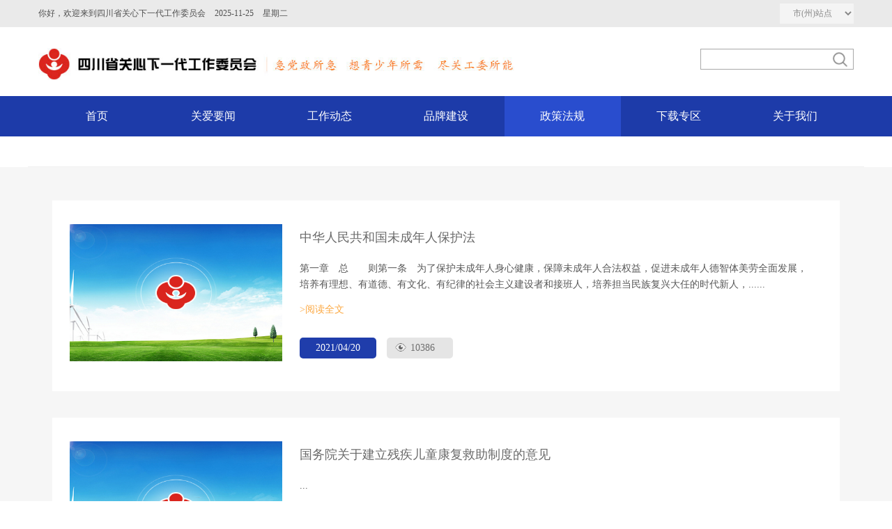

--- FILE ---
content_type: text/html; charset=utf-8
request_url: http://www.scggw.org.cn/zhengce
body_size: 3379
content:
<html lang="en">

<head>
    <meta http-equiv="Content-Type" content="text/html; charset=utf-8">
    <meta name="viewport" content="initial-scale=0.3" />
    <meta http-equiv="X-UA-Compatible" content="ie=edge">
    <meta http-equiv="Cache-Control" content="no-cache, no-store, must-revalidate" />
    <meta http-equiv="Pragma" content="no-cache" />
    <meta http-equiv="Expires" content="0" />
    <link rel="shortcut icon" href="/public/style/new/ico/favicon.ico" type="image/x-icon" />
    <title>政策法规-四川省关心下一代工作委员会</title>
    <meta name="keywords" content="" />
    <meta name="description" content="" />
    <link rel="stylesheet" href="/public/style/new/css/bootstrap.min.css">
    <link rel="stylesheet" href="/public/style/new/css/swiper-bundle.min.css">
    <link rel="stylesheet" href="/public/style/new/css/public.css">
    <link rel="stylesheet" href="/public/style/new/css/style_new.css">
    <script type="text/javascript" src="/public/style/new/js/jquery.min.js"></script>
    <script type="text/javascript" src="/public/style/new/js/swiper-bundle.min.js"></script>
    <style>
        .title_active {
            border-top: 1px solid #2941a1;
            color: #314cbd;
        }
        .swiper-container-banner .swiper-wrapper{
            height: auto;
        }
        .list-infor a:hover{
            color: #696969;
        }
    </style>

</head>

<body>
    <nav>
            <div class="container-fluid">
                <div class="head_top">
                    <div class="container">
                        <div class="row">
                            <div class="col-lg-6 col-md-6">
                                <div class="head_top_left">
                                    <p>你好，欢迎来到四川省关心下一代工作委员会</p>
                                    <p>2025-11-25</p>
                                    <p>星期二</p>
                                </div>
                            </div>
                            <div class="col-lg-6 col-md-6">
                                <div class="head_top_right">
                                                                    <select name="">
                                        <option value="">市(州)站点</option>
                                                                                <option value="成都">成都</option>
                                                                                <option value="绵阳">绵阳</option>
                                                                                <option value="遂宁">遂宁</option>
                                                                                <option value="攀枝花">攀枝花</option>
                                                                                <option value="自贡">自贡</option>
                                                                                <option value="泸州">泸州</option>
                                                                                <option value="德阳">德阳</option>
                                                                                <option value="广元">广元</option>
                                                                                <option value="内江">内江</option>
                                                                                <option value="乐山">乐山</option>
                                                                                <option value="南充">南充</option>
                                                                                <option value="宜宾">宜宾</option>
                                                                                <option value="广安">广安</option>
                                                                                <option value="达州">达州</option>
                                                                                <option value="巴中">巴中</option>
                                                                                <option value="雅安">雅安</option>
                                                                                <option value="眉山">眉山</option>
                                                                                <option value="资阳">资阳</option>
                                                                                <option value="阿坝">阿坝</option>
                                                                                <option value="甘孜">甘孜</option>
                                                                                <option value="凉山">凉山</option>
                                                                            </select>
                                </div>
                            </div>
                        </div>
                    </div>
                </div>
                <div class="head_middle">
                    <div class="container">
                        <div class="row">
                            <div class="col-lg-7 col-md-7">
                                <div class="head_middle_left">
                                    <img src="/uploads/20210408/f31022fb6761c3c44d2baf47efb44748.jpg" alt="logo">
                                </div>
                            </div>
                            <div class="col-lg-5 col-md-5">
                                <div class="head_middle_right">
                                    <form action="/index/search/index.html">
                                        <input type="text" name="q" class="head_search">
                                        <input type="submit" value="" class="seachbtn">
                                    </form>
                                </div>
                            </div>
                        </div>
                    </div>
                </div>
                <div class="head_nav">
                    <div class="container">
                        <ul class="nav_ul">
                            <a href="/" ><li>首页</li></a>
                                                       <a href="/guanai"><li>关爱要闻</li></a>
                                                        <a href="/dongtai"><li>工作动态</li></a>
                                                        <a href="/shijiawulao"><li>品牌建设</li></a>
                                                        <a href="/zhengce"class="active"><li>政策法规</li></a>
                                                        <a href="/download"><li>下载专区</li></a>
                                                        <a href="/about"><li>关于我们</li></a>
                                                    </ul>
                    </div>
                </div>
            </div>
        </nav>
    <div id="frmg-mian-3">

        <div id="add-top-3">

            <style>
                .wlfc a:hover {
                    color: white;
                    background: #1d3ba9;
                }

                .biao-bthover:hover {
                    height: auto !important;
                }
.list-img p{display:none;}
            </style>

            <div id="add-top-1">
                <div class="nav_1_conter">
                    <ul>
                                            </ul>
                </div>
            </div>
            <script>
                $(".nav_1_conter >ul").on("mouseover", ".wlfc", function () {
                    $(this).children(".biaot").css('display', 'block');
                    $(this).children(".sj").css("display", "block")
                })
                $(".nav_1_conter >ul").on("mouseout", ".wlfc", function () {
                    $(this).children(".biaot").css('display', 'none');
                    $(this).children(".sj").css("display", "none")
                })
            </script>
        </div>
        <div class="nav-mian-list">
            <div class="list-conter">
                                <div class="list clearfloat">
                    <a href="/zhengce/751.html">
                        <div class="list-img">

                                                   <img src="/public/style/new/img/noimg.jpg" alt="中华人民共和国未成年人保护法" style="width: 100%;height: 100%">
                                                
                        
                        </div>
                    </a>
                    <div class="list-infor">
                        <a href="/zhengce/751.html">
                            <h3>中华人民共和国未成年人保护法</h3>
                            <p>第一章　总　　则第一条　为了保护未成年人身心健康，保障未成年人合法权益，促进未成年人德智体美劳全面发展，培养有理想、有道德、有文化、有纪律的社会主义建设者和接班人，培养担当民族复兴大任的时代新人，......</p>
                        </a><a href="/zhengce/751.html"><span>>阅读全文</span></a>
                        <div class="recommend-seen">
                            <div class="recommend-btn">
                                <ul>
                                    <li class="recommend-time">2021/04/20</li>
                                    <li class="recommend-seen">
                                        <div class="seen-img">
                                            <img src="/public/style/new/img/sen1.png" style="max-width: 100%;">
                                        </div>
                                        <div class="seen-mun">10386</div>
                                    </li>
                                </ul>
                            </div>
                        </div>
                    </div>
                </div>
                                <div class="list clearfloat">
                    <a href="/zhengce/514.html">
                        <div class="list-img">

                                                   <img src="/public/style/new/img/noimg.jpg" alt="国务院关于建立残疾儿童康复救助制度的意见" style="width: 100%;height: 100%">
                                                
                        
                        </div>
                    </a>
                    <div class="list-infor">
                        <a href="/zhengce/514.html">
                            <h3>国务院关于建立残疾儿童康复救助制度的意见</h3>
                            <p>...</p>
                        </a><a href="/zhengce/514.html"><span>>阅读全文</span></a>
                        <div class="recommend-seen">
                            <div class="recommend-btn">
                                <ul>
                                    <li class="recommend-time">2021/04/11</li>
                                    <li class="recommend-seen">
                                        <div class="seen-img">
                                            <img src="/public/style/new/img/sen1.png" style="max-width: 100%;">
                                        </div>
                                        <div class="seen-mun">9263</div>
                                    </li>
                                </ul>
                            </div>
                        </div>
                    </div>
                </div>
                                <div class="list clearfloat">
                    <a href="/zhengce/513.html">
                        <div class="list-img">

                                                   <img src="/public/style/new/img/noimg.jpg" alt="国务院办公厅关于同意建立农村留守儿童关爱保护和困境儿童保障工作部际联席会议制度的函" style="width: 100%;height: 100%">
                                                
                        
                        </div>
                    </a>
                    <div class="list-infor">
                        <a href="/zhengce/513.html">
                            <h3>国务院办公厅关于同意建立农村留守儿童关爱保护和困境儿童保障工作部际联席会议制度的函</h3>
                            <p>...</p>
                        </a><a href="/zhengce/513.html"><span>>阅读全文</span></a>
                        <div class="recommend-seen">
                            <div class="recommend-btn">
                                <ul>
                                    <li class="recommend-time">2021/04/11</li>
                                    <li class="recommend-seen">
                                        <div class="seen-img">
                                            <img src="/public/style/new/img/sen1.png" style="max-width: 100%;">
                                        </div>
                                        <div class="seen-mun">9265</div>
                                    </li>
                                </ul>
                            </div>
                        </div>
                    </div>
                </div>
                                <div class="list clearfloat">
                    <a href="/zhengce/512.html">
                        <div class="list-img">

                                                   <img src="/public/style/new/img/noimg.jpg" alt="中共中央 国务院关于深化教育教学改革全面提高义务教育质量的意见" style="width: 100%;height: 100%">
                                                
                        
                        </div>
                    </a>
                    <div class="list-infor">
                        <a href="/zhengce/512.html">
                            <h3>中共中央 国务院关于深化教育教学改革全面提高义务教育质量的意见</h3>
                            <p>...</p>
                        </a><a href="/zhengce/512.html"><span>>阅读全文</span></a>
                        <div class="recommend-seen">
                            <div class="recommend-btn">
                                <ul>
                                    <li class="recommend-time">2021/04/11</li>
                                    <li class="recommend-seen">
                                        <div class="seen-img">
                                            <img src="/public/style/new/img/sen1.png" style="max-width: 100%;">
                                        </div>
                                        <div class="seen-mun">10374</div>
                                    </li>
                                </ul>
                            </div>
                        </div>
                    </div>
                </div>
                                <div class="list clearfloat">
                    <a href="/zhengce/386.html">
                        <div class="list-img">

                                                  <img src="/uploads/20210330/96c6e46516aeb3c3b1caebf396776d4c.jpg"   style="width: 100%;height: 100%">
                                                
                        
                        </div>
                    </a>
                    <div class="list-infor">
                        <a href="/zhengce/386.html">
                            <h3>中央五部门印发《关于在农村留守儿童关爱保护中发挥社会工作专业人才作用的指导意见》</h3>
                            <p>留守儿童遭受家暴 社工应及时报告　　中青在线北京8月21日电（中国青年报&middot;中青在线记者 王亦君）社会工作专业人才是开展农村留守儿童关爱保护的新兴力量，在回应农村留守儿童心理社会服务需求、促进农村留守儿......</p>
                        </a><a href="/zhengce/386.html"><span>>阅读全文</span></a>
                        <div class="recommend-seen">
                            <div class="recommend-btn">
                                <ul>
                                    <li class="recommend-time">2021/03/30</li>
                                    <li class="recommend-seen">
                                        <div class="seen-img">
                                            <img src="/public/style/new/img/sen1.png" style="max-width: 100%;">
                                        </div>
                                        <div class="seen-mun">9737</div>
                                    </li>
                                </ul>
                            </div>
                        </div>
                    </div>
                </div>
                            </div>
            <div class="xx"></div>
            <div class="page clearfloat">
                <div class="pagebar">
                    <div class="page Wid">
                                            </div>
                </div>
            </div>
        </div>

    </div>
 <footer>
   <div class="container-fluid">
        <div class="foot-k">
            <div class="foot_box">
                <div class="foot_top">
                    <ul class="link_ul">
                        <li><a href="/">首页</a></li>
                                                <li><a href="/guanai">关爱要闻</a></li>
                                                <li><a href="/dongtai">工作动态</a></li>
                                                <li><a href="/pinpai">品牌建设</a></li>
                                                <li><a href="/zhengce">政策法规</a></li>
                                                <li><a href="/download">下载专区</a></li>
                                                <li><a href="/about">关于我们</a></li>
                                            </ul>
                </div>
                <div class="foot_bot">
                    <p class="youqinglianjie">友情链接：</p>
                    <ul class="other_link">
                                                <li><a href="http://www.zgggw.gov.cn/" >中国关工委</a></li>
                                                <li><a href="http://www.sclgb.gov.cn/" >四川老干部工作网</a></li>
                                                <li><a href="http://www.scgxxyd.org/ " target="_blank">四川省关心下一代基金会</a></li>
                                                <li><a href="https://gamtzz.com/" target="_blank">关爱明天网</a></li>
                                            </ul>
                </div>
            </div>
            <div class="record-box">
                <p>©2020-2025四川省关心下一代工作委员会版权所有 备案号：<a href="https://beian.miit.gov.cn/#/Integrated/index" target="_blank" style="display:inline-block;"> 蜀ICP备13002398号-1 </a>技术支持： 四川省关心下一代工作委员会</p>
            </div>
        </div>
   </div>
</footer>
<style>.inf-left h3:first-child {
    font-size: 20px;
}</style>
</body>
</html>

--- FILE ---
content_type: text/css
request_url: http://www.scggw.org.cn/public/style/new/css/public.css
body_size: 1166
content:
*{
    font-family: 仿宋_GB2312 FangSong_GB2312;
    font-weight: 400;
}
.pc_box{
    display: block;
}
.mo_box{
    display: none;
}
.mo-height{
    height: 50px;
}
.head_top{
    background: #EAEAEA;
    padding: 5px 0;
}
.head_top .row{
    display: flex;
    align-items: center;
}
.head_top_left{
    display: flex;
    align-items: center;
    font-size: 12px;
    color: #4F4F4F;
}
.head_top_left p{
    margin-right: 13px;
}
.head_top_right{
    display: flex;
    justify-content: flex-end;
    font-size: 12px;
    color: #868686;
}
.head_top_right select{
    padding: 5px 15px;
    background: #F4F4F4;
    border: none;
}
.head_middle{
    margin: 30px 0 23px;
}
.head_middle .row{
    display: flex;
    align-items: center;
}
.head_middle_right{
    display: flex;
    justify-content: flex-end;
}
.head_middle_right .head_search{
    height: 30px;
    width: 220px;
    
    padding-right: 35px;
    border: 1px solid #A9A9A9;
}
.seachbtn{
   background: url(../img/search.png) no-repeat;
   width: 30px;
   height: 30px;
   border:0px;
   position: absolute;
   right: 0px;
   top: 5px;
}

.head_middle_right .form-control ,.head_middle_right .input-group-addon{
    border-radius: 0;
    background-color: #fff;
}
.head_nav{
    background: #1D3BA9;
}
.nav_ul{
    display: flex;
    
}
.nav_ul a{
    text-align: center;
    width: calc(100%/7);
    color: #fff;
    font-size: 16px;
    padding: 18px 0;
}
.nav_ul a:hover,.nav_ul .active{
    background: #294DCE;
}
.bg-box{
    min-height: 2200px;
    padding-bottom: 150px;
    background: url(../img/box-bg.png) no-repeat;
    background-size: 100% 100%;
}
.cont-box{
    display: flex;
    max-height: 357px;
    overflow: hidden;
    justify-content: space-between;
}
.content-left,.content-right{
    width: 49%;
    border: solid 1px #E5E5E5;
    min-height: 30px;
    overflow-y: hidden;
    background: #fff;
}
footer{
    position: relative;
}
.foot-k{
    position: absolute;
    width: 100%;
    bottom: -275px;
}
.foot_box{
    background: url(../img/95f4792875a69fa118de6c11ff459b1.png) no-repeat;
    background-size: 100% 100%;
    /* transform: translate(0,-150px); */
}
.link_ul{
    display: flex;
    justify-content: center;
    padding: 110px 0 30px;
    border-bottom: solid 1px rgba(255, 255, 255, 0.1);
}
.link_ul li{
    padding: 0 25px;
    border-right: solid 1px rgba(255, 255, 255, 0.1);
}
.link_ul li:last-child{
    border-right: none;
}
.link_ul li a{
    color: #fff;
    font-size: 16px;
}
.foot_bot{
    padding: 25px 0 50px;
}
.youqinglianjie{
    color: #EED7B3;
    font-size: 18px;
    width: 700px;
    margin: auto;
}
.other_link{
    flex-wrap: wrap;
    display: flex;
    margin-top: 15px;
    font-size: 14px;
    justify-content: center;
}
.other_link li{
    margin-right: 90px;
}
.other_link li:last-child{
    margin-right: 0;
}
.other_link a{
    color: #fff;
}
.record-box{
    background: #1D3BA9;
    padding: 40px 0 20px;
    color: #B4BADE;
    font-size: 14px;
    text-align: center;
}
.order{
    color: #696969;
    font-size: 14px;
    background: #fff;
    padding: 4px 5px;
    display: flex;
}
.order a:hover{
    color: #000;
}
.nav_ul a:hover{
    text-decoration: none;
}


@media (min-width: 1200px) and (max-width: 1350px){
  
}
@media (min-width: 768px) and (max-width: 1200px) { 
    .container-fluid{
        width: 1200px;
    }
    .container{
        width: 1200px;
        padding: 0 20px;
    }
    .foot-k{
        width: 1200px;
    }
    
}
@media (max-width: 768px) { 
    .pc_box{
        display: none;
    }
    .mo_box{
        display: block;
    }
    .container {
        width: 98%;
    }
}

--- FILE ---
content_type: text/css
request_url: http://www.scggw.org.cn/public/style/new/css/style_new.css
body_size: 7375
content:
body {
    min-width: 1200px;
}
a {
    color:#696969;
}
.floadAd { position: absolute;z-index: 999900; display: none; }
.floadAd .item { display: block; }
.floadAd .item img { vertical-align: bottom; }/* a img çš„ç»„åˆæµè§ˆå™¨é»˜è®¤ä¸‹è¾¹ä¼šæœ‰å‡ ä¸ªåƒç´ çš„ç©ºç™½ï¼Œè¿™é‡Œå¯ä»¥æ¶ˆé™¤ç©ºç™½*/

#for-frmg {
    width: 100%;
    height: 40px;
    margin: 0 auto;
    background: #eaeaea;
}

.frmg-conter {
    width: 1200px;
    margin: 0 auto;
    background: red;

}

.frmg-conter-l {
    height: 40px;
    float: left;
    color: #4f4f4f;
    font-family: 'å¾®è½¯é›…é»‘' !important;
    font-size: 12px;
}

.frmg-conter-l a:hover {
    color: #fe6e05;
}
.list-a li .list-c span:hover {
    color: #fe6e05;
}
.list-a li .list-c p:hover {
    color: #fe6e05;
}
.list-d:hover {
    color: #fe6e05;
}
.blue:hover {
    color: #1d3ba9 !important;
}
.frmg-conter-l ul li {
    float: left;
    margin-right: 15px;
    line-height: 40px;
}

.frmg-conter-r {
    width: 102px;
    height: 30px;
    float: right;
    background: #f4f4f4;
    margin-top: 6px;
    font-family: 'å¾®è½¯é›…é»‘' !important;
    color: #868686;
    font-size: 12px;
}

.frmg-kj {
    width: 100%;
    height: 40px;
    background: #eaeaea;
}

.kj_conter {
    width: 1200px;
    height: 40px;
    margin: 0 auto;
}

#frmg-logo {
    width: 1200px;
    height: 56px;
    margin: 0 auto;
    margin-top: 30px;
}

#frmg-nav {
    width: 100%;
    height: 54px;
    margin: 0 auto;
    background: #1d3ba9;
    margin-top: 24px;
}

.nav-conter {
    width: 1200px;
    margin: 0 auto;
}

.nav-conter ul li {
    font-family: 'å¾®è½¯é›…é»‘' !important;
    font-size: 16px;
    color: #ffffff;
    float: left;
    margin-top: 16px;
    line-height: 22px;
}

.nav-a1 {
    width: 77px;
    text-align: left;
    border-right: 2px solid #2e4ab2;
}

.nav-a2 {
    width: 101px;
    text-align: right;
}

.nav-a3 {
    width: 100px;
    text-align: center;
    border-right: 2px solid #2e4ab2;
}

.nav-conter ul li a {
    color: #ffffff;
}

#frmg-banner {
    width: 100%;
    /*height: 347px;*/
    margin: 0 auto;
}

#frmg-banner img {
    width: 1920px;
    /*height: 100%;*/
    height: 347px;
}

#frmg-mian {
    width: 100%;
    height: 4150px;
    background: url(http://www.scggw.org.cn/public/images2/mainbj.png) no-repeat top center;
}

.pagebar li{
    display:inline-block;
    border: 1px solid gainsboro;
    margin: 0 5px;
    padding: 5px 10px;
}

.mian-conter {
    width: 1200px;
    margin: 0 auto;
    margin-top: 43px;
}

.advertisement {
    margin: 0 auto;
    background: #efefef;
    position: relative;
    height: 55px;
    overflow:hidden;
}

.advertisement .adver-l {
    width: 164px;
    height: 58px;
    position: absolute;
    top: -4px;
    left: 0px;
}

.advertisement .adver-r {
    width: 461px;
    margin-left: 205px;
    font-family: 'å¾®è½¯é›…é»‘';
    font-size: 16px;
    color: #242424;
    line-height: 53px;
}

.advertisement .adver-r span {
    margin-left: 20px;
	color:#696969;
}

.adver-r a:hover {
    color: #fe6e05;
}

.advertisement .adver-btn {
    width: 61px;
    float: right;
    position: absolute;
    right: 0;
    top: 14px;
    right: 10px;
}
.advertisement .adver-btn span{
    cursor: pointer;
}

.advertisement .adver-btn .btn1 {
    width: 27px;
    height: 27px;
    float: left;
}

.advertisement .adver-btn .btn1 img {
    width: 100%;
    height: 100%;
}

.advertisement .adver-btn .btn2 {
    width: 27px;
    height: 27px;
    float: right;
}

.advertisement .adver-btn .btn2 img {
    width: 100%;
    height: 100%;
}

.journalism {
    height: 367px;
    margin: 0 auto;
    margin-top: 37px;
}

.journalism .jour-banner {
    width: 587px;
    height: 367px;
    float: left;
    background: #f8f8f8;
}

.journalism .jour-banner .jour-img {
    width: 587px;
    height: 319px;
}

.journalism .jour-banner .jour-img img {
    width: 100%;
    height: 100%;
}

.journalism .jour-hotspot {
    width: 590px;
    height: 367px;
    float: right;
    background: #f8f8f8;
}

.jour-p {
    width: 100%;
    height: 48px;
    margin: 0 auto;
    background-color: #a7a1a1;
}

.jour-p p {
    width: 297px;
    line-height: 48px;
    float: left;
    padding-left: 21px;
    font-family: 'å¾®è½¯é›…é»‘';
    font-size: 14px;
    color: #ffffff;
}

.jour-p .jour-btn {
    width: 240px;
    float: right;
    margin-top: 16px;
}

.jour-btn a {
    background: #ff9900;
    color: #ffffff;
    text-decoration: none;
    padding: 5px 15px;
    border-radius: 4px;
    margin: 0.5px;
}

.shux {
    position: relative;
    right: 0;
    top: -3px;
    color: #e2e2e2;
}

.hostpot-t {
    width: 100%;
    height: 44px;
    margin: 0 auto;
    background: #304ebe;
}

.hostpot-t h3 {
    line-height: 44px;
    float: left;
    color: #ffffff;
    font-family: 'å¾®è½¯é›…é»‘';
    margin-left: 20px;
}

.host-img {
    width: 21px;
    height: 17px;
    float: right;
    margin-top: 15px;
    margin-right: 13px;
}

.host-conter {
    width: 547px;
    height: 116px;
    margin: 0 auto;
    margin-top: 31px;
}

.host-imgs {
    width: 198px;
    height: 116px;
    float: left;
    overflow: hidden;
}
.host-biaoti {
    width: 329px;
    height: 116px;
    float: right;
    position: relative;
}
.host-biaoti a {
    color:#000000;
}
.host-biaoti p a {
    color:#696969;
}
.host-biaoti h3 a:hover {
    color: #fe6e05
}

.host-biaoti p a:hover {
    color: #fe6e05
}

.host-biaoti p span a:hover {
    color: #233889
}

.host-biaoti h3 {
    width: 329px;
    white-space: nowrap;
    overflow: hidden;
    text-overflow: ellipsis;
    font-family: 'å¾®è½¯é›…é»‘';
}

.host-biaoti p {
    font-family: 'å¾®è½¯é›…é»‘' !important;
    color: #696969;
    font-size: 14px;
    line-height: 20px;
    margin-top: 14px;
    height: 72px;
    width: 329px;
    white-space: pre-line;
    text-overflow: ellipsis;
    display: -webkit-box;
    -webkit-box-orient: vertical;
    -webkit-line-clamp: 3;
    overflow: hidden;
}

.host-list {
    width: 547px;
    margin-top: 25px;
}

.host-list ul li {
    width: 547px;
    height: 20px;
    font-family: 'å¾®è½¯é›…é»‘' !important;
    color: #696969;
    font-size: 14px;
    margin-bottom: 14px;
}

.host-list ul li span {
    width: 5px;
    height: 5px;
    float: left;
}

.host-list ul li p {
    width: 430px;
    height: 20px;
    margin-left: 20px;
    font-family: 'å¾®è½¯é›…é»‘' !important;
    font-size: 14px;
}

.host-list ul li .host-time {
    height: 20px;
    float: right;
}

.hostl {
    float: left;
}

.hostl a:hover {
    color: #fe6e05;
}

.host-new {
    width: 1200px;
    height: 387px;
    margin-top: 39px;
}

.host-new-left {
    width: 587px;
    height: 387px;
    float: left;
    border: 1px solid #e5e5e5;
    background: #ffffff;
}

.host-new-right {
    width: 590px;
    height: 387px;
    float: right;
    border: 1px solid #e5e5e5;
    background: #ffffff;
}

.host-new-xuan {
    width: 587px;
    height: 44px;
    margin: 0 auto;
    border-bottom: 1px solid #e5e5e5
}

.new-xuan-left {
    width: 228px;
    height: 44px;
    float: left;
}

.btn-xuanl {
    width: 113px;
    line-height: 45px;
    float: left;
    border-right: 1px solid #e5e5e5;
    text-align: center;
    font-family: 'å¾®è½¯é›…é»‘';
    font-size: 16px;
}

.btn-xuanr {
    width: 113px;
    line-height: 45px;
    float: right;
    border-right: 1px solid #e5e5e5;
    text-align: center;
    font-family: 'å¾®è½¯é›…é»‘';
    font-size: 16px;
}

.new-xuan-right {
    width: 32px;
    height: 28px;
    float: right;
    margin-top: 15px;
}

.new-xuan-left .title:hover {
    border-top: 1px solid #2941a1;
    color: #314cbd;
}

.title_active {
    border-top: 1px solid #2941a1;
    color: #314cbd;
}

.btn-xuanl:hover {
    border-top: 1px solid #2941a1;
    color: #314cbd;
}

#title-2 .title {
    border-top: 1px solid #2941a1;
    color: #314cbd;
}



.btn-xuanl {
    width: 113px;
    line-height: 44px;
    font-family: 'å¾®è½¯é›…é»‘';
    font-size: 16px;
    cursor: pointer;
}

.btn-xuanr {
    width: 113px;
    line-height: 44px;
    font-family: 'å¾®è½¯é›…é»‘';
    font-size: 16px;
    cursor: pointer;
}

.fgx {
    width: 93%;
    margin-left: 21px;
    margin-top: 25px;
}

.conter-video {
    width: 544px;
    margin: 0 auto;
}

.video-list {
    width: 544px;
    height: 116px;
    margin: 0 auto;
    position: relative;
    margin-top: 27px;
}

.video-bo {
    width: 199px;
    height: 116px;
    float: left;
    overflow: hidden;
}

.video-bo img {
    width: 100%;
    height: 100%;
}

.video-infor {
    width: 331px;
    height: 116px;
    float: right;
}
.video-infor h3 a {
    color:#000000;
}
.video-infor h3 a:hover {
    color: #fe6e05;
}

.video-infor p a:hover {
    color: #fe6e05;
}

.video-infor p {
    font-family: 'å¾®è½¯é›…é»‘' !important;
    color: #696969;
    font-size: 14px;
    line-height: 20px;
    margin-top: 16px;
    height: 44px;
    width: 329px;
    white-space: pre-line;
    text-overflow: ellipsis;
    display: -webkit-box;
    -webkit-box-orient: vertical;
    -webkit-line-clamp: 2;
    overflow: hidden;
}

.bof {
    width: 199px;
    height: 116px;
    opacity: 0.3;
    filter: alpha(opacity=30);
    position: absolute;
    top: 0px;
    background: #000000;
}

.bfq {
    width: 29px;
    height: 29px;
    position: absolute;
    top: 44px;
    left: 82px;
}

.video-cseen {
    width: 331px;
    height: 25px;
    margin: 0 auto;
    margin-top: 9px;
}

.browse-volume {
    width: 108px;
    line-height: 22px;
    float: left;
}

.browse-volume-img {
    width: 21px;
    height: 13px;
    float: left;
}

.browse-volume-img img {
    width: 100%;
    height: 100%;
}

.browse-volume p {
    width: 80px;
    height: 25px;
    float: right;
    font-family: 'å¾®è½¯é›…é»‘' !important;
    font-size: 14px;
    color: #585858;
    margin-top: 0px;
    font-size: 14px;
}

.video-time {
    width: 194px;
    height: 25px;
    float: right;
    font-family: 'å¾®è½¯é›…é»‘' !important;
    font-size: 14px;
    color: #585858;
}

.fgx2 {
    width: 547px;
    margin-top: 25px;
}

.mian-dynamic {
    width: 1200px;
    margin: 0 auto;
    margin-top: 36px;
    background: #ffffff;
}

.danamic1 {
    border: 1px solid #e5e5e5;
    background: #ffffff;
    height: 344px;
}

.danamic1-top {
    width: 100%;
    height: 50px;
    background: #314cbd;
}

.dan-left {
    width: 150px;
    height: 50px;
    float: left;
}

.dan-left h3 {
    color: #ffffff;
    font-family: 'å¾®è½¯é›…é»‘' !important;
    width: 150px;
    line-height: 50px;
    margin-left: 57px;
}

.danmic-topl {
    width: 23px;
    height: 22px;
    float: left;
    margin-left: 20px;
    margin-top: 14px;
}

.danmic-topl img {
    width: 100%;
    height: 100%;
}

.danmic-topr {
    width: 39px;
    margin-top: 14px;
    float: right;
}

.danamic-conter {
    width: 357px;
    height: 81px;
    margin: 0 auto;
    margin-top: 31px;
}

.danamic-imgs {
    width: 145px;
    height: 80px;
}

.danamic-imgs img {
    width: 100%;
    height: 100%;
}

.danamic-list {
    width: 199px;
    height: 80px;
}
.danamic-list p a {
    color:#696969;
}
.danamic-list span a:hover {
    color: #233889;
}

.danamic-list h3 {
    width: 199px;
    white-space: nowrap;
    overflow: hidden;
    text-overflow: ellipsis;
    font-family: 'å¾®è½¯é›…é»‘';
}

.danamic-a1 li a:hover {
    color: #fe6e05;
}

.danamic-list p {
    font-family: 'å¾®è½¯é›…é»‘' !important;
    color: #696969;
    font-size: 14px;
    line-height: 20px;
    margin-top: 9px;
    height: 44px;
    width: 199px;
    white-space: pre-line;
    text-overflow: ellipsis;
    display: -webkit-box;
    -webkit-box-orient: vertical;
    -webkit-line-clamp: 2;
    overflow: hidden;
}

.danamic-a1 {
    width: 367px;
    margin-top: 8px;
    height: 269px;
    overflow: hidden;
}
.list-a h3 a{
    color:#000000;
}
.danamic-a1 ul li {
    width: 367px;
    height: 20px;
    font-family: 'å¾®è½¯é›…é»‘' !important;
    color: #696969;
    font-size: 14px;
    margin-bottom: 14px;
}

.list-a ul li {
    width: 367px;
    height: 66px;
    font-family: 'å¾®è½¯é›…é»‘' !important;
    color: #696969;
    font-size: 14px;
    margin-bottom: 0px;
    border-bottom: 1px solid #e5e5e5;
    margin-top: 23px;
}

.danamic-a1 ul li p {
    width: 299px;
    height: 20px;
    margin-left: 20px;
    white-space: nowrap;
    overflow: hidden;
    text-overflow: ellipsis;
    font-family: 'å¾®è½¯é›…é»‘';
}

.list-b {
    height: 352px;
}

.list-c {
    width: 367px;
}

.list-d {
    width: 349px;
    margin-left: 20px;
    white-space: nowrap;
    overflow: hidden;
    text-overflow: ellipsis;
    font-family: 'å¾®è½¯é›…é»‘';
    margin-top: 10px;
}

.list-e {
    border: 0px;
}

.list-a ul li p {
    font-size: 16px;
    color: #000000;
    font-family: 'å¾®è½¯é›…é»‘';
    font-size: 16px;
}

.add {
    margin-top: 39px;
    height: 55px;
}

.add2 {
    width: 123px;
    height: 55px;
}

.add3-btn {
    width: 61px;
    float: right;
    position: absolute;
    top: 15px;
    right: 13px;
}

.add-conter {
    width: 1200px;
    margin: 0 auto;
    background: #ffffff;
    margin-top: 33px;
}

.imgs-xc {
    background: #ffffff;
    text-align: center;
    line-height: 50px;
    height: 219px;
    border: 1px solid #e5e5e5;
    padding: 8px;
    width: 267px;
}

.add-imgs {
    width: 284px;
    margin-right: 21px;
}

.add-imgs2 {
    width: 281px;
}

.imgs-xc-img {
    width: 262px;
    height: 161px;
    margin: auto;
    border: 1px solid #e5e5e5;
    overflow: hidden;
}

.imgs-xc-img img {
    width: 100%;
    height: 100%;
}

.imgs-xc span {
    width: 226px;
    height: 35px;
    margin: 0 auto;
    font-family: 'å¾®è½¯é›…é»‘' !important;
    white-space: nowrap;
    overflow: hidden;
    text-overflow: ellipsis;
    color: #585858;
    margin-top: 5px;
    font-size: 14px;
}

.main-banner2 {
    width: 1200px;
    height: 114px;
    margin: 0 auto;
    margin-top: 40px;
}

.main-banner2 img {
    width: 100%;
    height: 100%;
}

.guanx-img {
    width: 99px;
    height: 54px;
    float: left;
    overflow: hidden;
}

.video-infor h3 {
    font-family: 'å¾®è½¯é›…é»‘'!important;
}

.guanx-infor {
    height: 54px;
}

.guanx-infor h3 {
    font-family: 'å¾®è½¯é›…é»‘'!important;
    color: #000000;
}

.guanx-liul {

    margin-top: 10px;
}

.liul-l {
    width: 108px;
    float: left;
}

.liul-r {
    float: right;
    font-family: 'å¾®è½¯é›…é»‘';
    font-size: 14px;
}

.liui-see {
    width: 21px;
    height: 13px;
    float: left;
}

.liui-see img {
    width: 100%;
    height: 100%;
}

.liul-p {
    width: 80px;
    float: right;
    font-size: 14px;
    font-family: 'å¾®è½¯é›…é»‘';
}

.main-zuijia {
    width: 1200px;
    margin: 0 auto;
    margin-top: 56px;
}

.footer {
    width: 100%;
    height: 301px;
    background: url(http://www.scggw.org.cn/public/images2/footer.png) no-repeat top center;
    margin-top: -86px;
}

.footer-list {
    width: 100%;
    height: 54px;
    margin: auto;
    border-bottom: 1px solid #2a47ad;
    padding-top: 108px;
}

.footer-conter {
    width: 1116px;
    margin: 0 auto;
    background: red;
}

.footer-conter ul li {
    float: left;
    border-right: 1px solid #2a47ad;
    width: 123px;
    text-align: center;
    font-family: 'å¾®è½¯é›…é»‘'!important;
    font-size: 14px;
    color: #ffffff;
    margin-top: 8px;
}

.footer-link {
    width: 1200px;
    margin: 0 auto;
    margin-top: 23px;
}

.footer-link ul li {
    width: 85px;
    float: left;
    font-family: 'å¾®è½¯é›…é»‘'!important;
    font-size: 14px;
    text-align: center;
    color: #b4bade;
}

.footer-b {
    width: 1200px;
    margin: 0 auto;
    font-family: 'å¾®è½¯é›…é»‘'!important;
    font-size: 14px;
    color: #b4bade;
    text-align: center;
    line-height: 40px;
}

.nve-lunbo {
    width: 381px;
    height: 495px;
    border: 1px solid #e5e5e5;
    background: #ffffff;
    box-shadow: 2px 5px 3px #e5e5e5;
}

.lunbo-conter {
    width: 327px;
    height: 500px;
    margin: 0 auto;
    margin-top: 30px;
}

.lunbo-conter h2 {
    width: 327px;
    font-family: 'å¾®è½¯é›…é»‘'!important;
    color: #000000;
}

.lunbo-conter h3 {
    width: 327px;
    font-family: 'å¾®è½¯é›…é»‘'!important;
    color: #b5b5b5;
}
.host-biaoti p {
    line-height: 23px;
}
.video-infor p {
    line-height: 25px;
}
.lunbo-img {
    width: 327px;
    height: 213px;
    margin-top: 25px;
}

.lunbo-name {
    width: 327px;
    height: 20px;
    margin: 0 auto;
    margin-top: 25px;
    font-family: 'å¾®è½¯é›…é»‘'!important;
    color: #000000;
    font-size: 14px;
}

.lunbo-conter p {
    width: 327px;
    height: 50px;
    margin-top: 25px;
    font-family: 'å¾®è½¯é›…é»‘'!important;
    font-size: 14px;
    color: #969696;
}

.banner-a img {
    width: 100%;
    height: 100px;
}

.amimate1 {
    animation: animate-frombottomtotop 1s;
    -moz-animation: animate-frombottomtotop 1s;
    -webkit-animation: animate-frombottomtotop 1s;
    -o-animation: animate-frombottomtotop 1s;
}

@keyframes animate-frombottomtotop {
    from {
        opacity: 0;
        margin-top: 137px;
    }
    to {
        opacity: 1;
        margin-top: 37px;
    }
}

@-moz-keyframes myfirst {
    from {
        opacity: 0;
        margin-top: 137px;
    }
    to {
        opacity: 1;
        margin-top: 37px;
    }
}

@-webkit-keyframes myfirst {
    from {
        opacity: 0;
        margin-top: 137px;
    }
    to {
        opacity: 1;
        margin-top: 37px;
    }
}

@-o-keyframes myfirst
    /* Opera */

{
    from {
        opacity: 0;
        margin-top: 137px;
    }
    to {
        opacity: 1;
        margin-top: 37px;
    }
}

.animateopacity1 {
    animation: animate-opacitys .5s;
    -moz-animation: animate-opacitys .5s;
    -webkit-animation: animate-opacitys .5s;
    -o-animation: animate-opacitys .5s;
}

.animateopacity2 {
    animation: animate-opacitys 1s;
    -moz-animation: animate-opacitys 1s;
    -webkit-animation: animate-opacitys 1s;
    -o-animation: animate-opacitys 1s;
}

.animateopacity3 {
    animation: animate-opacitys 1.5s;
    -moz-animation: animate-opacitys 1.5s;
    -webkit-animation: animate-opacitys 1.5s;
    -o-animation: animate-opacitys 1.5s;
}

@keyframes animate-opacitys {
    from {
        opacity: 0;
    }
    to {
        opacity: 1;
    }
}

@-moz-keyframes animate-opacitys {
    from {
        opacity: 0;
    }
    to {
        opacity: 1;
    }
}

@-webkit-keyframes animate-opacitys {
    from {
        opacity: 0;
    }
    to {
        opacity: 1;
    }
}

@-o-keyframes animate-opacitys
    /* Opera */

{
    from {
        opacity: 0;
    }
    to {
        opacity: 1;
    }
}

.animate-left {
    animation: animate-lefttoright 1.5s;
    -moz-animation: animate-lefttoright 1.5s;
    -webkit-animation: animate-lefttoright 1.5s;
    -o-animation: animate-lefttoright 1.5s;
}

@keyframes animate-lefttoright {
    from {
        opacity: 0;
        margin-left: -100px;
    }
    to {
        opacity: 1;
        margin-left: 0px;
    }
}

@-moz-keyframes animate-lefttoright {
    from {
        opacity: 0;
        margin-left: -100px;
    }
    to {
        opacity: 1;
        margin-left: 0px;
    }
}

@-webkit-keyframes animate-lefttoright {
    from {
        opacity: 0;
        margin-left: -100px;
    }
    to {
        opacity: 1;
        margin-left: 0px;
    }
}

@-o-keyframes animate-lefttoright{
    /* Opera */

    from {
        opacity: 0;
        margin-left: -100px;
    }

    to {
        opacity: 1;
        margin-left: 0px;
    }

}

#text2{
    display: none;
}
#text4{
    display: none;
}
#text6{
    display: none;
}
#text8{
    display: none;
}
#text10{
    display: none;
}






.scrollpic {
    width: 1200px;
    margin: 0 auto;
}
#myscroll {
    display: block;
    width: 1200px;
    position: relative;
    height: 240px;
    overflow: hidden;
}
#myscroll #myscrollbox {
    display: block;
    float: left;
    position: absolute;
    left: 0;
    top: 0;
    width: 1000000px;
}
#myscroll ul {
    display: block;
    float: left;
    list-style-type: none;
    padding: 0;
    margin: 0;
}
#myscroll ul li {
    display: block;
    float: left;
    padding: 0;
    width:280px;
    height: 218px;
    margin-right: 25px;
}
#myscroll ul li a {
    display: block;
    float: left;
    width: 280px;
    padding: 0;
    position: relative;
    height: 218px;
    color: #333;
}
#myscroll a .intro {
    position: absolute;
    left: 0;
    z-index: 10;
    background-color: #0057c4;
    filter: alpha(opacity=70);
    width: 260px;
    color: #fff;
    -moz-opacity: 0.7;
    -khtml-opacity: 0.7;
    opacity: 0.7;
    text-align: center;
}
#myscroll a .intro h5 {
    padding: 0;
    margin: 0;
    font-size: 16px;
    height: 40px;
    width: 260px;
    line-height: 30px;
    border-bottom: 1px solid #347fdc;
    font-weight:100;
}
#myscroll a .intro p {
    font-size: 13px;
    line-height: 20px;
    margin: 65px 70px;
    height: 70px;
    overflow: hidden;
}
#myscroll a .intro {
    bottom: -211px;
}
#myscroll a:hover .intro {
    bottom: 0px;
}
#mybtns {
    width: 1092px;
    display: block;
    height: 42px;
    position: relative;
    top:-39px;
    right: -100px;
}
#mybtns a {
    width: 42px;
    height: 42px;
    display: block;
    float: right;
    margin-right: 1px;
    background-color: #aaaaaa;
    margin-left:5px;
}
#mybtns a:hover {
    background-color: #304ebe;
}
#mybtns a:hover, #myscroll, #mybtns a, #myscroll a:hover .intro, #myscroll a .intro, #myscroll #myscrollbox {
    -webkit-transition: all 0.5s ease;
    -moz-transition: all 0.5s ease;
    -ms-transition: all 0.5s ease;
    -o-transition: all 0.5s ease;
    transition: all 0.5s ease;
}
#mybtns #left {
    background-image: url(http://www.scggw.org.cn/public/images2/jt_l.png);
    background-size: contain;
    width: 27px;
    height: 27px;

}
#mybtns #right {
    background-image: url(http://www.scggw.org.cn/public/images2/jt_r.png);
    background-size: contain;
    width: 27px;
    height: 27px;
}

#kinMaxShow {
    visibility: hidden;
    width: 100%;
    height: 500px;
    overflow: hidden;
}

/******deom1********/
/* #frmg-mian-2 {
    width: 100%;
    background: url(http://www.scggw.org.cn/public/images2/main-bg1.jpg) no-repeat top center;
    padding-top: 1px;
    background-size: contain;
} */
.nav_1_conter {
    width: 1200px;
    height: 44px;
    margin: 0 auto;
    border-bottom: 1px solid #f1f1f1;
    background: #ffffff;
    /* position: absolute; */
    /* left: 18.5%; */
    /* bottom: -3px; */
}
.nav_1_conter ul{
    display: flex;
}
.nav_1_conter ul a{
    color: #696969;
}
.nav_2_conter {
    width: 1200px;
    background: url(http://www.scggw.org.cn/public/images2/f-bg.jpg) no-repeat top center;
    height: 255px;
    margin: 0 auto;
    margin-top: 87px;
}
.nav_2_conter .p-conter h3 {
    font-size: 18px;
    font-family: 'å¾®è½¯é›…é»‘' !important;
}
.p-conter {
    width: 1131px;
    margin-left: 35px;
    margin-right: 40px;
    padding-top: 54px;
}
.nav_2_conter .p-conter p {
    font-size: 16px;
    font-family: 'å¾®è½¯é›…é»‘' !important;
    color: #a4a4a4;
    margin-top: 19px;
    line-height: 29px;
}
.p-conter-2 {
    width: 1131px;
    margin-left: 35px;
    margin-right: 40px;
	min-height:600px;
	padding-bottom:50px;
}
.p-conter-2 h3 {
    font-size: 18px;
    font-family: 'å¾®è½¯é›…é»‘' !important;
    padding-top: 22px;
}
.p-conter-2 p {
    font-size: 16px;
    font-family: 'å¾®è½¯é›…é»‘' !important;
    color: #333333;
    
    line-height: 32px;
   
}
.nav_3_conter {
    width: 1200px;
    height: 862px;
    margin: 0 auto;
    margin-top: 48px;
    border-left: 1px solid #eeeeee;
    border-right: 1px solid #eeeeee;
}

.nav_1_conter ul li {
    float: left;
    width: 147px;
    font-family: 'å¾®è½¯é›…é»‘' !important;
    color: #262626;
    font-size: 14px;
    line-height: 41px;
    text-align: center;
}
.nav_1_conter ul li:hover {
    width: 147px;
    height: 42px;
    background: #1f3dab;
    color: #ffffff;
}
.sj{  border-width: 5px;
    border-style: solid;
    border-color: #1f3dab transparent transparent transparent ;
    position: absolute;
    top: 43px;
    left: 67px;
    display: none;
}

.nav_1_conter ul a:hover .sj{
    display: block !important;
}

/******deom2********/
#frmg-mian-3 {
    width: 100%;
    /* background: url(http://www.scggw.org.cn/public/images2/lbj.jpg) no-repeat top center;
    padding-top: 1px;
    background-size: contain; */
    margin-bottom: 50px;
}

.main-3conter {
    width: 1200px;
    height: 540px;
    margin: 0 auto;
    margin-top: 70px;
}
.recommend-l {
    width: 575px;
    float: left;
}
.recommend-img {
    width: 575px;
    height: 373px;
}
.recommend-img img {
    width: 100%;
    height: 100%;
}
.recommend-l h3 {
    font-family: 'å¾®è½¯é›…é»‘' !important;
    font-size: 18px;
    margin-top: 21px;
}
.recommend-btn {
    width: 575px;
    height: 30px;
    margin-top: 30px;
}
.recommend-btn ul li {
    float: left;
    margin-right: 15px;
}
.recommend-time {
    width: 110px;
    line-height: 30px;
    background: #1f3dab;
    border-radius: 5px;
    color: #ffffff;
    text-align: center;
    font-family: 'å¾®è½¯é›…é»‘' !important;
    font-size: 14px;
}
.recommend-seen {
    width: 95px;
    height: 30px;
    border-radius: 5px;
    background: #e5e5e5;
}
.seen-img {
    float: left;
    margin-top: 5px;
    margin-left: 10px;
}
.seen-mun {
    float: right;
    width: 61px;
    line-height: 30px;
    color: #707070;
}
.recommend-r {
    width: 575px;
    float: right;
}
.recommend-r h3 {
    font-family: 'å¾®è½¯é›…é»‘' !important;
    font-size: 18px;
    margin-top: 21px;
}
.nav-mian-list {
    width: 100%;
    background: #f6f6f6;
    padding-top: 10px;
}
.list-conter {
    width: 1200px;
    margin: 0 auto;
    overflow: hidden;
}
.list {
    width: 1130px;
    margin: 0 auto;
    background: #ffffff;
    margin-top: 38px;
    padding-left: 25px;
    padding-right: 45px;
    padding-bottom: 43px;
    padding-top: 34px;
}
.list-img {
    width: 305px;
    height: 197px;
    float: left;
}
.list-img img {
    width: 100%;
    height: 100%;
}
.list-infor {
    width: 800px;
    height: 197px;
    float: right;
    margin-left: 25px;
}
.list-infor h3 {
    font-size: 18px;
    font-family: 'å¾®è½¯é›…é»‘' !important;
    padding-top: 10px;
}
.list-infor p {
    font-size: 14px;
    font-family: 'å¾®è½¯é›…é»‘' !important;
    color: #585858;
    margin-top: 23px;
    line-height: 23px;
}
.list-infor span {
    color: #fca943;
    line-height: 50px;
    font-family: 'å¾®è½¯é›…é»‘' !important;
    font-size: 14px;
}
.clearfloat:after{display:block;clear:both;content:"";visibility:hidden;height:0}
.clearfloat{zoom:1}
.xx {
    width: 1200px;
    height: 2px;
    border-top:1px solid #e8e8e8;
    margin: 0 auto;
    margin-top: 76px;
}
.peg {
    width: 1200px;
    margin: 0 auto;
    height: 80px;
    background: red;
    margin-top: 45px;
}

.page {
    width: 1200px;
    margin: 0 auto;
    padding: 10px;
    height: auto;
    overflow: hidden;
    text-align: center;
    margin-top: 20px;
}

.page>div {
    width: auto;
    height: auto;
    overflow: hidden;
    text-align: center;
}

.page>div a {
    text-decoration: none;
}

.page>div a:link,
.page>div a:visited,
.page>div a:active {
    color: black;
}

.page>div a:hover {
    background: red;
    color: white;
    border: solid 1px transparent;
}

.page>.info {
    margin-right: 10px;
    margin-left: 10px;
    float: left;
}

.page>.info i {
    font-style: normal;
    height: 30px;
    line-height: 30px;
    padding: 0 5px;
    color: red;
}

.page>.links {}

.page>.links>a {
    padding: 5px 10px;
    width: auto;
    height: 30px;
    line-height: 30px;
    text-align: center;
    color: balck;
    border: solid 1px gray;
    margin-right: 10px;
}

.page>.links>.curr {
    background: red;
    color: white;
    border: solid transparent 1px;
}


/******deom3********/
#frmg-mian-4 {
    width: 100%;
    /* background: url(http://www.scggw.org.cn/public/images2/lb3.jpg) no-repeat top center;
    padding-top: 1px;
    background-size: contain; */
}
.list-cont-infor {
    width: 1200px;
    height: 400px;
    margin: 0 auto;
    margin-top: 70px;
    margin-bottom: 70px;
    background: #f6f6f6;
}
.list-cont-infor-l {
    width: 599px;
    height: 400px;
    float: left;
}
.list-cont-infor-l img {
    width: 100%;
    height: 100%;
}
.list-cont-infor-r {
    width: 533px;
    height: 400px;
    float: right;
    padding-right: 44px;
}
.list-cont-infor-r h3 {
    font-size: 18px;
    font-family: 'å¾®è½¯é›…é»‘' !important;
    padding-top: 46px;
}
.list-cont-infor-r p {
    font-size: 14px;
    font-family: 'å¾®è½¯é›…é»‘' !important;
    color: #585858;
    margin-top: 48px;
    line-height: 23px;
}
.list-cont-infor-r span {
    color: #fca943;
    line-height: 90px;
    font-family: 'å¾®è½¯é›…é»‘' !important;
    font-size: 14px;
}


/******deom4********/
#frmg-mian-5 {
    width: 100%;
    background-size: contain;
}
.nav-mian-lists {
    width: 100%;
    background: #f6f6f6;
    padding-top: 10px;
}
.list-conter3 {
    width: 1200px;
    margin: 0 auto;
    overflow: hidden;
    display: flex;
    display: inline-flex;
    display: -webkit-flex; /* Safari */
    flex-wrap:wrap;
    padding-bottom: 5px;
}
.list-conter3 a {
    width: 290px;
    height: 346px;
    overflow: hidden;
    margin-right: 10px;
    margin-top: 35px;
    box-shadow: 1px 2px 4px #c9c9c9;
}
.lists-a1 {
    width: 290px;
    height: 330px;
    margin-right: 13px;
    background: #ffffff;
    overflow: hidden;
    padding-bottom: 15px;
}
.list-conter3 a .lists-a1:nth-child(8n){
    margin-right: 0;
}
.lis-img {
    width: 290px;
    height: 188px;
    margin: 0 auto;
    overflow: hidden;
}
.lis-img img {
    width: 100%;
    height: 100%;
}
.lists-a1 p {
    font-family: 'å¾®è½¯é›…é»‘' !important;
    font-size: 16px;
    color: #6a6a6a;
    line-height: 60px;
    border-bottom: 1px solid #eeee;
    width: 85%;
    margin: 0 auto;
}
.lists-a1-p {
    width: 85%;
    margin: 0 auto;
    font-family: 'å¾®è½¯é›…é»‘' !important;
    font-size: 14px;
    color: #989898;
    margin-top: 30px;
    line-height: 25px;
    padding-left: 5%;
}

/******deom5********/
#frmg-mian-6 {
    width: 100%;
    /* background: url(http://www.scggw.org.cn/public/images2/s-bg.jpg) no-repeat top center;
    padding-top: 1px;
    background-size: contain; */
}
/******deom6********/
#frmg-mian-7 {
    width: 100%;
}
.main-4conter {
    width: 1200px;
    margin: 0 auto;
    margin-bottom: 55px;
}
.list-img2 {
    width: 349px;
    height: 226px;
    float: left;
}
.list-infor2 {
    float: right;
    width: 806px;
}
.list-s{
    width: 1200px;
    margin: 0 auto;
    background: #ffffff;
    margin-top: 38px;
}
.list-infor2 h3 {
    font-size: 18px;
    font-family: 'å¾®è½¯é›…é»‘' !important;
    padding-top: 10px;
}
.list-infor2 p {
    font-size: 14px;
    font-family: 'å¾®è½¯é›…é»‘' !important;
    color: #585858;
    margin-top: 23px;
    line-height: 23px;
}
.list-infor2 span {
    color: #585858;
    line-height: 50px;
    font-family: 'å¾®è½¯é›…é»‘' !important;
    font-size: 14px;
}
.list-infor2 span a:hover {
    font-family: 'å¾®è½¯é›…é»‘' !important;
    font-size: 14px;
    color: #fca943;
}
.recommend-btn2{
    height: 30px;
    margin-top: 15px;
}
.recommend-btn2 ul li {
    float: left;
    margin-right: 15px;
}
.list-conter-infor {
    width: 1125px;
    height: 174px;
    background: #ffffff;
    padding-left: 35px;
    padding-right: 40px;
    padding-top: 29px;
    box-shadow: 1px 1px 2px #c5c6c7;
}
.list-conters {
    width: 1200px;
    margin: 0 auto;
    margin-top: 30px;
}
.list-conter-infor h3 {
    font-family: 'å¾®è½¯é›…é»‘' !important;
}
.recommend-times {
    width: 110px;
    line-height: 30px;
    background: #e5e5e5;
    border-radius: 5px;
    color: #707070;
    text-align: center;
    font-family: 'å¾®è½¯é›…é»‘' !important;
    font-size: 14px;
}
.list-conter-infor p {
    font-family: 'å¾®è½¯é›…é»‘' !important;
    font-size: 14px;
    color: #585858;
    margin-top: 23px;
    line-height: 23px;
}

/******deom7********/
.biaot {
    width: 271px;
    height: 30px;
    /* position: absolute;
      left: 294px;
     top: 50px; */

    display: none;
}
.biaot ul li {
    float: left;
    width: 60px;
    margin-right: 30px;
}
.biaot .biaot-bt1:hover {
    width: 60px;
    height: 30px;
    border-bottom: red 1px solid;

}
.biaot .biaot-bt2:hover {
    width: 60px;
    height: 30px;
    border-bottom: red 1px solid;

}
.aaa{
    background-color: red;
}
.wlfc{
    position: relative;

}
.wlfc >a{display: block;
    width: 100%;
    line-height: 44px;}

.fry-list {
    width: 1200px;
    overflow: hidden;
    margin: 60px auto;
    overflow: hidden;
    display: flex;
    display: inline-flex;
    display: -webkit-flex;
    flex-wrap: wrap;
}
.lists-a2 {
    width: 24%;
    height: 309px;
    border:1px solid #f4f4f4;
    margin-right: 13px;
    background: #ffffff;
    box-shadow: 0px 2px 1px #c5c6c7;
    border-radius: 10px;
    overflow: hidden;
    margin-bottom: 25px;
}
.lists-a2:nth-child(8n){
    margin-right: 0;
}
.lis-img-up {
    width: 274px;
    height: 218px;
    overflow: hidden;
    border-radius: 10px;
    margin: 0 auto;
    margin-top: 7px;
}
.lis-img-up img {
    width: 100%;
    height: 100%;;
}
.lis-dow {
    width: 246px;
    height: 40px;
    margin: 0 auto;
    margin-top: 30px;
}
.lis-dow-p {
    width: 205px;
    height: 40px;
    float: left;
    font-family: 'å¾®è½¯é›…é»‘' !important;
    font-size: 16px;
    color: #363636;
}
.lis-dow-img {
    width: 26px;
    height: 26px;
    float: right;
}
.lis-dow-img img {
    width: 100%;
    height: 100%;
}
.x-a {
    margin-top: 97px;
}

/******deom8********/
#frmg-mian-8 {
    width: 100%;
    /* background: url(http://www.scggw.org.cn/public/images2/k-bg.jpg) no-repeat top center; */
}
.infor-list {
    width: 1200px;
    margin: 0 auto;
    margin-top: 75px;
}
.inf-left {
    width: 764px;
    background: #f5f5f5;
    float: left;
    padding-top: 50px;
    padding-left: 40px;
    padding-right: 40px;
    padding-bottom: 135px;
}
.inf-left h2 {
    font-family: 'å¾®è½¯é›…é»‘' !important;
    text-align: center;
	line-height:40px;
}
.inf-left span {
    color:#696969;
    font-family: 'å¾®è½¯é›…é»‘' !important;
    text-align: center;
    font-size: 14px;
    line-height: 30px;
    margin-bottom: 36px;
	width:100%;
}
.inf-left h3 {
    color:#696969;
    font-family: 'å¾®è½¯é›…é»‘' !important;
    text-align: center;
    font-size: 14px;
    line-height: 40px;
}
.inf-left p {
    color:#3e3e3e;
    font-family: 'å¾®è½¯é›…é»‘' !important;
    font-size: 16px;
    text-indent: 2em;
    line-height: 32px;
   
}

.inf-left table{ border:1px solid #666666; width:100%;}
.inf-left tr {border:1px solid #666666 !important;}
.inf-left td {border:1px solid #666666 !important;}
.inf-left th {border:1px solid #666666 !important;}
.inf-left td p{ text-indent:0em !important;}
.inf-left img{ margin:10px auto; display:block; max-width:710px;}
.infor-lis-img {
    width: 764px;
    margin: 0 auto;
    text-align: center;
    margin-bottom: 36px;
}
.inf-right {
    width: 326px;
    float: right;
    background: #f5f5f5;
    padding-bottom: 62px;
}
.infr-l {
    width: 650px;
    float: left;
}
.infr-l p {
    color:#696969;
    font-family: 'å¾®è½¯é›…é»‘' !important;
    font-size: 14px;
    line-height: 28px;
    margin-bottom: 0px;
    text-indent: 0px;
}
.infr-r {
    width: 100px;
    float: right;
    text-align: right;
    font-family: 'å¾®è½¯é›…é»‘' !important;
    font-size: 14px;
    line-height: 28px;
    color:#696969;
}
.new-title {
    width: 305px;
    line-height: 43px;
    background: #e7e7e7;
    font-size: 16px;
    font-family: 'å¾®è½¯é›…é»‘' !important;
    padding-left: 21px;
}
.new-inf-dow {
    width: 283px;
    margin: 0 auto;
}
.new-inf-dow ul li{
    width: 283px;
    border-bottom: 1px dashed #bfbfbf;
    margin-top: 28px;
}
.new-mun {
    width: 22px;
    height: 22px;
    float: left;
    color:#555555;
    font-size: 16px;
    font-family: 'å®‹ä½“' !important;
    text-align: center;
    font-weight: bold;
}
.new-mun:hover {
    background: #d3000e;
    color: #ffffff;
}
.new-p {
    width: 253px;
    height: 30px;
    text-overflow: ellipsis;
    overflow: hidden;
    white-space: nowrap;
    font-family: 'å¾®è½¯é›…é»‘' !important;
    float: right;
}
.inf-conter {
    width: 1200px;
    margin: 0 auto;
    display: flex;
    flex-flow: wrap;
    margin-top: 30px;
}
.in-xinxi {
    width: 48%;
    height: 202px;
    border:1px solid #f4f4f4;
    margin-right: 13px;
    background: #ffffff;
    overflow: hidden;
    margin-top: 37px;

}
.in-xinxi:nth-child(2n){
    margin-right: 0;
}
.in-xinxi h3 {
    font-size: 18px;
    font-family: 'å¾®è½¯é›…é»‘' !important;
    padding: 35px 30px 0px 30px;
}
.in-xinxi p {
    font-size: 14px;
    font-family: 'å¾®è½¯é›…é»‘' !important;
    color: #585858;
    line-height: 23px;
    padding: 10px 30px 0px 30px;
}
.add-a {
    padding: 0px 30px 0px 30px;
}
.fry-banner {
    width: 100%;
    margin: 0 auto;
    background: url(http://www.scggw.org.cn/public/images2/ygh.jpg) no-repeat top center;
    height: 217px;
}
.fry-banner-conter {
    width: 1200px;
    height: 217px;
    margin: 0 auto;
    position: relative;
}
.banner-btn {
    width: 87px;
    height: 33px;
    background: #1f3dab;
    color:#ffffff;
    font-family: 'å¾®è½¯é›…é»‘' !important;
    text-align: center;
    border-radius: 5px;
    line-height: 33px;
    position: absolute;
    top: 110px;
    left: 83px;
}
.fry-box {
    width: 100%;
    background: #f6f6f6;
    margin: 0 auto;
    padding-top: 27px;
}
.box-conter {
    width: 1200px;
    margin: 0 auto;
}
.box-up {
    width: 1134px;
    margin: 0 auto;
    background: #ffffff;
    padding: 22px 33px 23px 33px;
}
.box-up ul li {
    float: left;
    color:#5d5d5d;
    font-size: 14px;
    font-family: 'å¾®è½¯é›…é»‘' !important;
}
.fry-mians {
    width: 1200px;
    margin: 0 auto;
    margin-top: 25px;
}
#box-left {
    width: 265px;
    float: left;
    background: #ffffff;
}
#box-right {
    width: 919px;
    float: right;
    background: #ffffff;
    padding-top: 55px;
    padding-bottom: 100px;
}
.fry-boxup {
    height: 56px;
    margin: 0 auto;
    background: #1f3ba8;
    color: #ffffff;
    line-height: 56px;
    font-family: 'å¾®è½¯é›…é»‘' !important;
    font-size: 16px;
    padding-left: 90px;
    line-height: 56px;
}
.fry-boxdow {
    width: 265px;
}
.fry-boxdow ul li {
    height: 57px;
    border-bottom: 1px solid  #f6f6f6;
    padding-left: 90px;
    line-height: 57px;
    font-family: 'å¾®è½¯é›…é»‘' !important;
    font-size: 16px;
}
#box-right h3 {
    font-family: 'å¾®è½¯é›…é»‘' !important;
    font-size: 18px;
    text-align: center;
    margin-bottom: 30px;
}
#box-right p {
    font-family: 'å¾®è½¯é›…é»‘' !important;
    font-size: 14px;
    color:#313131;
    text-indent: 2em;
    padding: 48px 48px 00px 58px;
    line-height: 28px;
}




.list-s1{
    margin: 0 auto;
    background: #ffffff;
    padding: 0px 20px 0px 20px;
}
.list-img2a {
    width: 280px;
    height: 199px;
    float: left;
}
.list-img2a img {
    width: 100%;
    height: 100%;
}
.list-infor2s {
    float: right;
    width: 577px;
}
#box-right .list-infor2s h3 {
    font-size: 18px;
    font-family: 'å¾®è½¯é›…é»‘' !important;
    padding-top: 10px;
    text-align: left;
    margin-bottom: 0px;
}
#box-right .list-infor2s p {
    font-size: 14px;
    font-family: 'å¾®è½¯é›…é»‘' !important;
    color: #585858;
    margin-top: 23px;
    line-height: 23px;
    padding: 0px;
    text-indent: 0em;
}
#box-right .list-infor2s span {
    color: #585858;
    line-height: 50px;
    font-family: 'å¾®è½¯é›…é»‘' !important;
    font-size: 14px;
}
#box-right .list-infor2s span a:hover {
    font-family: 'å¾®è½¯é›…é»‘' !important;
    font-size: 14px;
    color: #fca943;
}



/***************indexæ·»åŠ æ ·å¼****************/


.frmg-conter-r {
    width: 102px;
    height: 30px;
    float: right;
    background: #f4f4f4;
    margin-top: 6px;
    font-family: 'å¾®è½¯é›…é»‘' !important;
    color: #868686;
    font-size: 12px;
    position: relative;
    line-height: 27px;
    padding-left: 15px;
    cursor: pointer;
}
.select-dows {
    width: 316px;
    background: #eeeeee;
    position: absolute;
    top: 30px;
    left: -198px;
    z-index: 99;
}
.select-dows ul li {
    width: 33%;
    float: left;
    border-top:1px solid #ffffff;
    border-left:1px solid #ffffff;
    line-height: 35px;
    text-align: center;
    color: #4f4f4f;
    display: block;
    transition: all .3s;
}
.select-dows ul li a {
    display: block;
}
.select-dows ul li a:hover {
    color: #ffffff;
    background: #da251d;
}
.sjxs {
    width: 0px;
    height: 0px;
    border: 5px solid transparent;
    border-top-color:#767676;
    float: right;
    margin-left: 29px;
    margin-top: 11px;
}
#yc {
    display: none;
}

/***********æ–°å¢ždemoæ ·å¼************/
#frmg-mian-2 {
    width: 100%;
    background: url(http://www.scggw.org.cn/public/images2/1de.jpg) no-repeat top center;
    padding-top: 1px;
}
#fry-boxsa {
    width: 100%;
    margin: 0 auto;
    background: url(http://www.scggw.org.cn/public/images2/1de2.jpg) no-repeat bottom;
    background-size: contain;
}
.boxsa-conter {
    width: 1192px;
    margin: 0 auto;
    /* border-left: 1px solid #eae9e7;
    border-right: 1px solid #eae9e7;
    border-bottom: 1px solid #eae9e7; */
    overflow: hidden;
}
.nav_3_conter {
    width: 1190px;
    height: 100% !important;
    margin: 0 auto;
    margin-top: 48px;
}

/********æ–°å¢ž************/
.add-index-of {
    width: 33.3%;
}



/*******åä½³è€äºº*******/
#aadd-as1 {
    margin: 0 auto;
    display: flex;
    align-items: center;
    justify-content: center;
    margin-top: 120px;
}
.poster-main {
    position: relative;

}

.poster-main a, .poster-main img { display: block; width: 100%; }
.poster-main img{ }
.poster-main .poster-list {
    width: 1000px;
    height: 500px;
}

.poster-main .poster-list .poster-item {
    width: 300px;
    height: 400px;
    position: absolute;
    left: 0;
    top: 0;
    border:1px solid #e5e5e5;
    box-shadow: 2px 5px 3px #e5e5e5;
    background: #ffffff;
    padding: 35px 30px 5px 30px;
    overflow: hidden;
}

.poster-main .poster-btn {
    position: absolute;
    top: 0;
    cursor: pointer;
    filter: opacity(.5) brightness(1);
}
.poster-main .poster-btn:hover{ filter: opacity(1) brightness(2); }

.poster-main .poster-prev-btn {
    left: -103px;
    background: url(http://www.scggw.org.cn/public/images2/left.png) no-repeat center center;
    width: 52px !important;
    height: 85px !important;
    opacity: 0;
}

.poster-main .poster-next-btn {
    right: -103px;
    opacity: 0;
    background: url(http://www.scggw.org.cn/public/images2/right.png) no-repeat center center;
    width: 52px !important;
    height: 85px !important;
}
.poster-item-title{
    font-size: 18px;
    text-align: center;
    line-height: 48px;
    display: block;
}
.yx-s {
    color:#a5a5a5;
    font-size: 16px;
    font-family: 'å¾®è½¯é›…é»‘' !important;
    margin-top: 13px;
}
.yx-biaot {
    width: 100%;
    line-height: 30px;
    margin: 0 auto;
    width: 'å¾®è½¯é›…é»‘' !important;
    font-size: 24px;
    color:#000000;
}
.yx-img {
    width: 100%;
    height: 100%;
    margin-top: 15px;
}
.yx-img img {
    width: 100%;
    height: 100%;
}

.lunbo-name {
    width: 327px;
    height: 20px;
    margin: 0 auto;
    margin-top: 25px !important;
    font-family: 'å¾®è½¯é›…é»‘'!important;
    color: #000000;
    font-size: 14px;
}
#frmg-mian {
    width: 100%;
    height: 4009px !important;
    background: url(http://www.scggw.org.cn/public/images2/mainbj.png) no-repeat top center;
}
.yx-p {
    color:#a5a5a5;
    font-size: 14px;
    font-family: 'å¾®è½¯é›…é»‘' !important;
    margin-top: 15px;
}



#add-top-1 {
    width: 100%;
    /* height: 208px; */
    /* position: relative; */
    margin: 0 auto;
     /*background: url(http://www.scggw.org.cn/public/images2/1de.jpg) no-repeat center top;*/
}
#add-top-2{
    width: 100%;
    /* height: 208px; */
    /* position: relative; */
    margin: 0 auto;
    background: url(http://www.scggw.org.cn/public/images2/k-bg.jpg) no-repeat center top; 
}
#add-top-3{
    width: 100%;
    /* height: 208px; */
    /* position: relative; */
    margin: 0 auto;
    /* background: url(http://www.scggw.org.cn/public/images2/s-bg.jpg) no-repeat center top;  */
}
#add-top-4{
    width: 100%;
    /* height: 208px; */
    /* position: relative; */
    margin: 0 auto;
    /* background: url(http://www.scggw.org.cn/public/images2/lb5.jpg) no-repeat center top;  */
}
#add-top-5{
    width: 100%;
    /* height: 208px; */
    /* position: relative; */
    margin: 0 auto;
    /* background: url(http://www.scggw.org.cn/public/images2/adda1.jpg) no-repeat center top;  */
}

#add-top-6{
    width: 100%;
    /* height: 208px; */
    /* position: relative; */
    margin: 0 auto;
    /* background: url(http://www.scggw.org.cn/public/images2/h-bg.jpg) no-repeat center top;  */
}

#add-top-7{
    width: 100%;
    /* height: 208px; */
    /* position: relative; */
    margin: 0 auto;
    /* background: url(http://www.scggw.org.cn/public/images2/lbj.jpg) no-repeat center top;  */
}

#add-top-8{
    width: 100%;
    /* height: 208px; */
    /* position: relative; */
    margin: 0 auto;
    /* background: url(http://www.scggw.org.cn/public/images2/lb5.jpg) no-repeat center top;  */
}
#add-top-9{
    width: 100%;
    /* height: 208px; */
    /* position: relative; */
    margin: 0 auto;
    /* background: url(http://www.scggw.org.cn/public/images2/1de.jpg) no-repeat center top;  */
}
.list-conter .list{
    display: flex;
}
.recommend-seen .recommend-btn{
    margin-top: 15px;
}